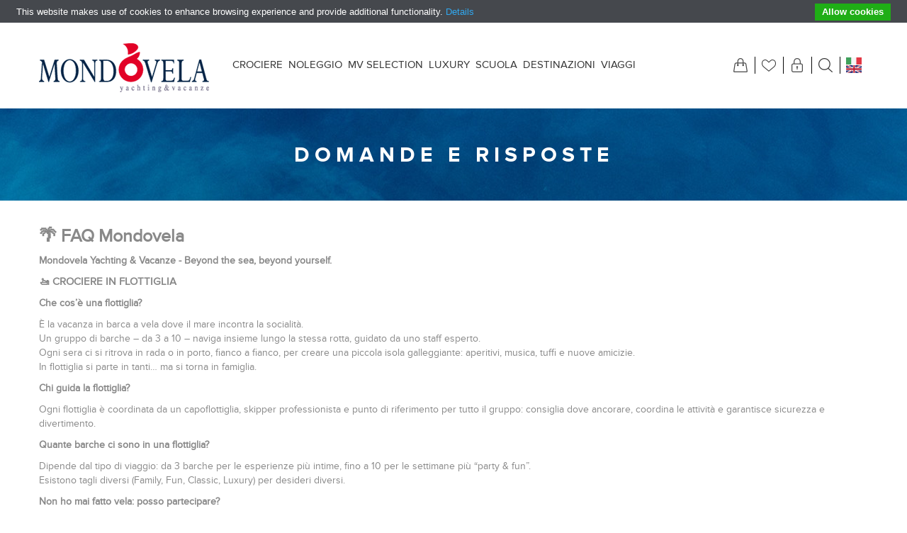

--- FILE ---
content_type: text/html; charset=utf-8
request_url: https://www.mondovela.it/frequently-asked-questions-mondovela
body_size: 14784
content:

<!DOCTYPE html>
<html >
<head>
    <title>Mondovela - noleggio barche, viaggi in barca a vela e crociera per single, coppie e famiglie. Frequently asked questions Mondovela</title>
    <meta http-equiv="Content-type" content="text/html;charset=UTF-8" />
    <meta name="description" content="Frequently asked questions Mondovela: risposte alle domande pi&#249; ricorrenti su come funzionano le vacanze in barca a vela." />
    <meta name="keywords" content="faq, domande, risposte, recensioni, problemi, dubbi, valigia, partire" />
    <meta name="generator" content="nopCommerce" />
    <meta name="viewport" content="width=device-width, initial-scale=1.0, user-scalable=1, minimum-scale=1.0, maximum-scale=2.0" />
    <meta name="msapplication-tap-highlight" content="no" />
    
    
    
    
    <link href="/bundles/styles/ffbcamf-mlhlbecdrhrppdhnf2ghmdy6oeot0tvpluk1?v=OzSD0afuRyBkOIhMCyM8fXxczyyj7mS5XTLHiVmQIbA1" rel="stylesheet"/>


    <style type="text/css">.item-box .product-item .picture > a:before { padding-top: 85%; }

.header-selectors-opener, .method3, .method4{
/*visibility: hidden;*/
}
.method3, .method4{
width: 0px !important;
}
.home-page-filter-selector span.k-dropdown-wrap {
    position: relative;
    text-align: left;
    display: block;
    font-size: 15px;
    /* color: #888; */
    line-height: 1;
    height: 39px;
    background: #fff;
    border: 1px solid #ddd;
    padding: 11px 15px 12px 12px;
    cursor: pointer;
}

.onecolumn .product-list .item-grid .item-box {
    margin: 0 0 15px;
}

.block .list .product-picture {
    height: 100%;
}
.gallery .picture:before {
    padding-top: 70%;
}

.gallery .picture-thumbs a {
    height: 115px;
}

.gallery .picture-thumbs {
    margin: 5px 0 0;
}

.gallery .picture {
    padding: 0 0 3px;
}


.twocolumns .product-list .item-grid .item-box, .onecolumn .product-list .item-grid .item-box {
    margin: 0 0 0px;
}

.home-page-filters-wrapper {
    background: #e6e6e6;
}



.item-box .product-item .picture > a:before {
    padding-top: 70%;
}

@media all and (min-width: 1171px) {
.product-list .item-box .ribbon-wrapper {
    width: 38%;
}
.home-page-category-tabs > .ribbon-wrapper {
    top: 30px;
}
.product-list .picture {
    width: 38%;
}


}

.picture .buttons, .non-discounted-price {
    visibility:hidden;
}

.sendmail-button:before {
    border-left: 1px solid #8a8a8a;
box-sizing: border-box;
}

.inputs input {
    width: 98% !important;
}
#gender-female, #gender-male{
    width: auto !important;
}


@media (min-width: 1001px){
.center-side-wrapper.twocolumns {
    margin: 65px auto 60px;
}
}

@media (min-width: 1001px) {
.header-menu > ul > li > a, .header-menu > ul > li > span {
    display: block;
    padding: 8px 7px;
    font-size: 16px;
    cursor: pointer;
    line-height: 1;
}}

.filtersDropDown {
    border-radius: 10px;
}
.side-2 .filter-block .title {
margin: 0 0 0
}
.jDropDown {
     font-size: 12px;
}
.filter-block a.toggleControl {
font-size: 14px;
}
.side-2 .filter-block {
    margin: 0 0 5px;
}
.header .header-strip {
    border-bottom: 0px solid #333333;
    z-index: 2;
    margin: 0;
}
.center-side-wrapper.twocolumns .page-title {
    position: static; 
    top: -180px;
    left: 0;
    right: 0;
}
.sub-category-grid .title, .manufacturer-grid .title {
    background: #1e2031;
}
.header.normal .mega-menu .dropdown.categories.fullWidth .box {
      background: #1e2031;
}
.overview .add-to-cart .plus, .overview .add-to-cart .minus, .variant-overview .add-to-cart .plus, .variant-overview .add-to-cart .minus {
     background: #1e2031;
}
.overview .qty-input, .variant-overview .qty-input {
       background: #1e2031;
}
.overview .add-to-cart-button, .variant-overview .add-to-cart-button {
    background: #1e2031;
}
.shopping-cart-page .common-buttons input {
    border: 1px solid #1e2031;
}
.shopping-cart-page .button-2, .checkout-page .button-2, .order-details-page .page-title a {
    background: #1e2031;
}
.shopping-cart-page .button-1, .checkout-page .button-1 {
    background: #1e2031;
}
.registration-page .button-1, .registration-result-page .button-1, .login-page .button-1, .password-recovery-page .button-1, .account-page .button-1, .return-request-page .button-1 {
    background: #1e2031;
}
.shopping-cart-page .button-1, .checkout-page .button-1 {
    border: 1px solid #1e2031;
}
.shopping-cart-page .button-1, .checkout-page .button-1 {
    background: #1e2031;
}
.wishlist-content .wishlist-add-to-cart-button {
    background: #1e2031;
}
.sub-category-grid .title:after, .manufacturer-grid .title:after {
    border-top: 15px solid #1e2031;
 }
.sub-category-grid .item-box:nth-child(2n-1) .title::after {
    border-bottom: 15px solid #1e2031;
}
.home-page-category-grid .item-box:nth-child(2n+1) .title::after {
    border-right: 14px solid #1e2031;
}
.home-page-category-grid.banner-included .item-box.box-number-3 .title:after {
    border-color: rgba(0, 0, 0, 0) #1e2031;
}
.home-page-category-grid .item-box .title::after {
    border-left: 14px solid #1e2031;
}
.ale {margin: 0 !important;}
.home-page-category-grid.banner-included .item-box.box-number-2 .title:after {
    border-color: rgba(0, 0, 0, 0) rgba(0, 0, 0, 0) rgba(0, 0, 0, 0) #1e2031;
}

.page-title {
background: url(/Themes/Urban/Content/img/mare_sfondo.png) repeat-x center !important;
}

@media (min-width: 1001px) {
  .header-menu > ul > li > a, .header-menu > ul > li > span {
    padding: 8px 4px !important;
    font-size: 15px !important;
    cursor: pointer;
  }
}

.mega-menu .dropdown {
 display: none !important;
 opacity: 0 !important;
}


.product-list .description {
    min-height: 40px !important;
    height: 40px !important;
}


th.remove-from-cart {
    font-size: 0px !important;
}

.mobile-title-pt {
  display: none;
}

@media (max-width: 1000px) {
  .productTabs-header {
     display: none !important;
  }
  
  .ui-tabs .ui-tabs-panel {
    display: block !important;
  }

  .mobile-title-pt {
     display: block;
     color: #333;
     font-size: 22px;
     font-weight: bold;
     margin-bottom: 10px;
  }
}

.footer-upper .newsletter {
    background-color: #fff;
    padding-bottom: 20px;
}

.footer-upper .newsletter .title {
    margin-bottom: 15px;
    font-size: 19px;
}

@media (min-width: 769px) {
  .footer-middle .rightside {
    max-width: none !important;
    width: 100% !important;
  }

  .footer-box:first-child {
    border-left: 0px solid black !important;
  }
}

.news-list-homepage {
  margin-bottom: 50px !important;
}

.ui-tabs-nav .ui-state-hover a {
  border-bottom: 2px solid #e20025 !important;
}

.product-list .product-title a {
    font-size: 21px !important;
}

@media (min-width: 1200px) {

	#AjaxFiltersProForm {
	    margin-top: -15vw !important;
	    z-index: 20000 !important;
	    transform: translate(0, -50%) !important;
	    margin-bottom: calc(15vw + 20px) !important;
	}

	.slider-wrapper {
	    z-index: 0 !important;
	    margin-bottom: 0;
	}


	.home-page-filters-wrapper {
	    width: 1170px !important;
	    margin: 0 auto !important;
	    background-color: transparent !important;
	    border-bottom: none !important;
	}

	.home-page-filter-selector span.k-dropdown-wrap.k-state-disabled {
	    opacity: 1 !important;    
	}

	.home-page-filter-selector span.k-dropdown-wrap {
	    color: #000 !important;
	-webkit-box-shadow: 2px 2px 5px 0px rgba(0,0,0,0.75);
	-moz-box-shadow: 2px 2px 5px 0px rgba(0,0,0,0.75);
	box-shadow: 2px 2px 5px 0px rgba(0,0,0,0.75);
	}

	#AjaxFiltersProForm:before {
	    content: 'Scegli la tua vacanza in barca a vela';
	    width: 1170px;
	    padding: 0 20px;
	    margin: 0 auto;
	    display: block;
	    color: #fff;
	    font-size: 38px;
	    transform: translate(0, =10px);
	    font-weight: bold;
	    text-shadow: 1px 1px 2px rgba(150, 150, 150, 1);
	}

	.home-page-filters-wrapper .search-button, .home-page-filters-wrapper .results-number {
	    background-color: #E60202;
	}
}
.category-item .picture a[href="/noleggio"] {
     border: none!important;
  }</style>
    <script src="/bundles/scripts/itmwq2xm6wusrqcp7g5gvgv6yp2gtq8jm3gerals2hy1?v=uc4njypIkeCwrDm8A0xOUHYNemHQuE8lQLjDHwvlpMM1" type="12fc16cba20ddc12769aae12-text/javascript"></script>


    <link rel="canonical" href="https://www.mondovela.it/frequently-asked-questions-mondovela" />

    
    
    
    
<link rel="shortcut icon" href="https://www.mondovela.it/favicon.ico" />
    <!--Powered by nopCommerce - http://www.nopCommerce.com-->
    <!--Created by Open Software S.r.l. - http://www.opso.it -->
</head>
<body class="notAndroid23">
<script type="12fc16cba20ddc12769aae12-text/javascript">
var doactive =true;
</script>
    




<div class="ajax-loading-block-window" style="display: none">
</div>
<div id="dialog-notifications-success" title="Notifica" style="display:none;">
</div>
<div id="dialog-notifications-error" title="Errore" style="display:none;">
</div>
<div id="bar-notification" class="bar-notification">
    <span class="close" title="Chiudi">&nbsp;</span>
</div>




<!--[if lte IE 7]>
    <div style="clear:both;height:59px;text-align:center;position:relative;">
        <a href="http://www.microsoft.com/windows/internet-explorer/default.aspx" target="_blank">
            <img src="/Themes/Urban/Content/images/ie_warning.jpg" height="42" width="820" alt="You are using an outdated browser. For a faster, safer browsing experience, upgrade for free today." />
        </a>
    </div>
<![endif]-->


<div class="master-wrapper-page ">
    
    


<div class="header normal">

    


<div class="header-strip">
    <div class="header-top-strip">


<div class="header-logo">
    <a href="/" class="logo">



<img alt="Mondovela" src="https://www.mondovela.it/content/images/thumbs/0002906.png" />    </a>
</div>

        <ul class="header-buttons">
                <li class="shopping-cart-opener">
                    <a href="/cart" class="ico-cart" title="Carrello">
                        <span class="cart-label">Carrello</span>
                        <span class="cart-qty">(0)</span>
                    </a>
                </li>
                            <li class="wishlist-opener">
                    <a href="/wishlist" class="ico-wishlist" title="Lista dei desideri">
                        <span class="wishlist-label">Lista dei desideri</span>
                        <span class="wishlist-qty">(0)</span>
                    </a>
                </li>
            <li class="user-links-opener" title="Il tuo account"></li>
            <li class="search-opener" title="Cerca"></li>
            <li class="header-selectors-opener" title="Lingua"></li>
            <li class="filters-button"><span>Filters</span></li>
        </ul>

        <div class="header-menu">
            <div class="close-menu">
                <span>Close</span>
            </div>






<input type="hidden" value="false" id="isRtlEnabled" />

<ul class="mega-menu">
            <li>
            <a href="/crociere-mondovela" title="Crociere ">Crociere</a>
            <ul>
                <li><a href="/crociere-in-flottiglia" title="">Flottiglie</a></li>
                <li><a href="/crociere-per-tutti" title="">Cabin Cruise</a></li>
                <li><a href="/yacht-con-skipper-o-equipaggio" title="">Skippered Yacht</a></li>
                <li><a href="/cabin-cruise-caicco-3" title="">Cabin Caicco</a></li>
                <li><a href="/crociere-mondovela" title="">Vedi tutto</a></li>
            </ul>
        </li>
        <li>
            <a href="https://noleggio.mondovela.it" title="Noleggio">Noleggio</a>
            
        </li>
        <li>
            
            <a href="/le-nostre-central-agency" title="MV selection">MV selection</a>          
        </li>
        <li>
            <a href="/luxury-2" title="Luxury" class="">Luxury</a>
            <ul>
                <li><a href="/luxury-yacht" title="">Luxury S/Yacht</a></li>
                <li><a href="/motor-yacht" title="">Luxury M/Yacht</a></li>
                <li><a href="/luxury-catamaran" title="">Luxury Catamaran</a></li>
                <li><a href="/caicchi" title="">Caicchi</a></li>
                <li><a href="/luxury-2" title="">Vedi tutto</a></li>
            </ul>
        </li>
        <li>
            <a href="/scuola-vela-corsi-master-formazione-aziendale" title="Scuola">Scuola</a>
            <ul>
                <li><a href="/scuola-vela" title="">Scuola Vela</a></li>
                <li><a href="/formazione-skipper" title="">Skipper Training</a></li>
                <li><a href="/corporate-team-building" title="">Teoria in Aula</a></li>
                <li><a href="/tutor-e-servizi-armatori" title="">Gestione Yacht</a></li>
                <li><a href="/scuola-vela-corsi-master-formazione-aziendale" title="">Vedi tutto</a></li>
            </ul>
        </li>
        <li>
            <a href="/vacanze-in-barca" title="Destinazioni">Destinazioni</a>
        </li>
        <li>
	   <a href="/i-viaggi-di-mondovela" title="Viaggi">Viaggi</a>
	</li>
                        <li class="social-icons">
                            <ul>
                                    <li><a href="https://www.facebook.com/Mondovela" class="facebook" target="_blank"></a></li>
                                                                    <li><a href="https://twitter.com/Mondovela" class="twitter" target="_blank"></a></li>
                                                                    <li><a href="https://plus.google.com/+mondovela/" class="google" target="_blank"></a></li>
                                                                    <li><a href="https://it.pinterest.com/mondovela/" class="pinterest" target="_blank"></a></li>
                                                                    <li><a href="https://www.youtube.com/user/Mondovelafun" class="youtube" target="_blank"></a></li>
                                                            </ul>
                        </li>

</ul>
<div class="menu-title"><span>Menu</span></div>
<ul class="mega-menu-responsive">
            <li>
            <a href="/crociere-mondovela" title="Crociere ">Crociere</a>
            <ul>
                <li><a href="/crociere-in-flottiglia" title="">Flottiglie</a></li>
                <li><a href="/crociere-per-tutti" title="">Cabin Cruise</a></li>
                <li><a href="/yacht-con-skipper-o-equipaggio" title="">Skippered Yacht</a></li>
                <li><a href="/cabin-cruise-caicco-3" title="">Cabin Caicco</a></li>
                <li><a href="/crociere-mondovela" title="">Vedi tutto</a></li>
            </ul>
        </li>
        <li>
            <a href="https://noleggio.mondovela.it" title="Noleggio">Noleggio</a>
            
        </li>
        <li>
            
            <a href="/le-nostre-central-agency" title="MV selection">MV selection</a>          
        </li>
        <li>
            <a href="/luxury-2" title="Luxury" class="">Luxury</a>
            <ul>
                <li><a href="/luxury-yacht" title="">Luxury S/Yacht</a></li>
                <li><a href="/motor-yacht" title="">Luxury M/Yacht</a></li>
                <li><a href="/luxury-catamaran" title="">Luxury Catamaran</a></li>
                <li><a href="/caicchi" title="">Caicchi</a></li>
                <li><a href="/luxury-2" title="">Vedi tutto</a></li>
            </ul>
        </li>
        <li>
            <a href="/scuola-vela-corsi-master-formazione-aziendale" title="Scuola">Scuola</a>
            <ul>
                <li><a href="/scuola-vela" title="">Scuola Vela</a></li>
                <li><a href="/formazione-skipper" title="">Skipper Training</a></li>
                <li><a href="/corporate-team-building" title="">Teoria in Aula</a></li>
                <li><a href="/tutor-e-servizi-armatori" title="">Gestione Yacht</a></li>
                <li><a href="/scuola-vela-corsi-master-formazione-aziendale" title="">Vedi tutto</a></li>
            </ul>
        </li>
        <li>
            <a href="/vacanze-in-barca" title="Destinazioni">Destinazioni</a>
        </li>
        <li>
	   <a href="/i-viaggi-di-mondovela" title="Viaggi">Viaggi</a>
	</li>
                        <li class="social-icons">
                            <ul>
                                    <li><a href="https://www.facebook.com/Mondovela" class="facebook" target="_blank"></a></li>
                                                                    <li><a href="https://twitter.com/Mondovela" class="twitter" target="_blank"></a></li>
                                                                    <li><a href="https://plus.google.com/+mondovela/" class="google" target="_blank"></a></li>
                                                                    <li><a href="https://it.pinterest.com/mondovela/" class="pinterest" target="_blank"></a></li>
                                                                    <li><a href="https://www.youtube.com/user/Mondovelafun" class="youtube" target="_blank"></a></li>
                                                            </ul>
                        </li>

</ul>

<script type="12fc16cba20ddc12769aae12-text/javascript">

    var megaMenuClick = "click.megaMenuEvent";
    var megaMenuDocumentClick = "click.megaMenuDocumentEvent";

    $(function () {
        $("img.lazy").lazyload({
            event: "menuShown",
            effect: "fadeIn"
        });
    });

    // We need to trigger an event, in order for the lazy loading to work. The default event is scroll, which is not useful in this case
    $(".mega-menu").on("mouseover", function () {
        $("img.lazy").trigger("menuShown");
    });


    
    var t;
    $(".mega-menu > li, .mega-menu .sublist > li").off('mouseenter mouseleave').on('mouseenter',
        function () {
            var that = $(this);
            t = setTimeout(function () {

                $('a', that).first().addClass('hover');
                $('.sublist-wrap, .dropdown', that).first().addClass('active');

            }, 180);
        }).on('mouseleave',
        function () {
            clearTimeout(t);
            $('a', $(this)).first().removeClass('hover');
            $('.sublist-wrap, .dropdown', $(this)).first().removeClass('active');
        });

    $(".products-item-menu").on("click", function (e) {
        e.preventDefault();
    });

    
</script>

        </div>
    </div>
    <div class="header-bottom-strip">
        <div class="header-links-wrapper">
                <div class="shopping-cart-wrapper">
                    
<div id="flyout-cart">
    <div class="cart-title">
        IL TUO CARRELLO
    </div>
    <div class="flyout-cart">
        <div class="mini-shopping-cart">
                <span class="no-items">Non ci sono articoli nel tuo carrello</span>
        </div>
    </div>
</div>
                </div>
            <div class="user-links-wrapper">
                <div class="header-links">
                    <ul>
                        
                        <!--    <li><a href="/register" class="ico-register">Registrati</a></li> -->
                            <li><a href="/login" class="ico-login">Accesso</a></li>
                        
                    </ul>
                </div>
            </div>
            <div class="search-box-wrapper">
                <div class="search-box">
                    
<form action="/search" method="get" onsubmit="if (!window.__cfRLUnblockHandlers) return false; return check_small_search_form()" data-cf-modified-12fc16cba20ddc12769aae12-="">    <input type="text" class="search-box-text" id="small-searchterms" autocomplete="off" value="Cerca" name="q" />






<script type="12fc16cba20ddc12769aae12-text/javascript">
    
    $(document).ready(function() {
        var autocomplete = $("#small-searchterms").kendoAutoComplete(
        {
            highlightFirst: "True" == "True",
            minLength: 3,
            dataTextField: "ProductName",
            filter: "contains",
            
            template: '<div class="instant-search-item" data-url="${ data.CustomProperties.Url }">' +
                '<div class="img-block">' +
                '<img src="${ data.DefaultPictureModel.ImageUrl }" alt="${ data.Name }" title="${ data.Name }" style="border:none">' +
                '</div>' +
                '<div class="detail">' +
                '<div class="title">${ data.Name }</div>' +
                '<div class="price"># var price = ""; if (data.ProductPrice.Price) { price = data.ProductPrice.Price } # #= price #</div>' +


                '</div>' +
                '</div>',
            dataSource: new kendo.data.DataSource({
                    serverFiltering: true,
                    requestStart: function(e) {
                        $("#small-searchterms").addClass("instant-search-busy");
                    },
                    change: function(e) {
                        $("#small-searchterms").removeClass("instant-search-busy");
                    },
                    transport: {
                        read: "/instantSearchFor",
                        parameterMap: function(data) {
                            return { q: $("#small-searchterms").val(), categoryId: $("#instant-search-categories").val() };
                        }
                    }
                }
            ),
            change: function(e) {
                var selected = $(".k-list").find(".k-state-selected");
                var url = selected.find('.instant-search-item').attr('data-url');
                if (typeof url === "undefined") {
                    // do nothing as the value has probably been changed from the onblur event handler rather than from dropdown selection
                } else {
                    // navigate to the searched product
                    setLocation(url);
                }
            },
            dataBound: function() {
                $(".k-animation-container").addClass("instantSearch");
            }
        });

        if ("True" == "False") {

            $("#small-search-box-form").on("keydown", function(e) {
                if (e.keyCode === 13) {
                    $(this).submit();
                }
            });
        }

        $("#small-search-box-form").submit(function(event) {
            var selectedCategory = $("#instant-search-categories").val() || 0;
            var searchedTerm = $("#small-searchterms").val();
            if (searchedTerm && searchedTerm != "") {

                window.location.href = "/" + "search?adv=true&cid=" + selectedCategory + "&q=" + encodeURIComponent(searchedTerm) + "&sid=True&isc=true";
            }

            event.preventDefault();
        });
    });
</script>
    <input type="submit" class="button-1 search-box-button" value="Cerca" />
    <script type="12fc16cba20ddc12769aae12-text/javascript">
        $(document).ready(function() {
            $("#small-searchterms").focus(function() {
                if (this.value == 'Cerca') {
                    this.value = '';
                }
            });

            $("#small-searchterms").blur(function() {
                if (this.value == '') {
                    this.value = 'Cerca';
                }
            });
            if ($.getSpikesViewPort().width >= 1000) {
                instantSearchCustomWrapper();
            }
        });

        function check_small_search_form() {
            var search_terms = $("#small-searchterms");
            if (search_terms.val() == "" || search_terms.val() == "Cerca") {
                alert('Inserisci la parola chiave di ricerca');
                search_terms.focus();
                return false;
            }
            return true;
        }

        //custom select
            function instantSearchCustomWrapper() {

                var customSelectElements = $('.search-box select');

                customSelectElements.each(function () {
                    $(this).wrap('<div class="custom-select" />');
                    $('<div class="custom-select-text" />').prependTo($(this).parent('.custom-select'));
                    $(this).siblings('.custom-select-text').text($(this).children('option:selected').text());
                }).change(function () {
                    $(this).siblings('.custom-select-text').text($(this).children('option:selected').text());
                });
            }


    </script>
</form>
                </div>
            </div>
            <div class="header-selectors-wrapper">
                <div>
                    
                    
                        <div class="language-selector">
            <ul class="language-list">
                    <li>
                        <a href="/changelanguage/2?returnurl=%2ffrequently-asked-questions-mondovela" title="Italiano">
                            <img title='Italiano' alt='Italiano'  class=selected
                                 src="/Content/Images/flags/it.png " />
                        </a>
                    </li>
                    <li>
                        <a href="/changelanguage/1?returnurl=%2ffrequently-asked-questions-mondovela" title="English">
                            <img title='English' alt='English' 
                                 src="/Content/Images/flags/gb.png " />
                        </a>
                    </li>
            </ul>

    </div>

                    
                    
                </div>
            </div>
        </div>
    </div>
</div>


    

    <div class="header-menu-opener">Menu</div>
</div>

<!--
<script type="text/javascript">
var LHCChatOptions = {};
LHCChatOptions.opt = {widget_height:340,widget_width:300,popup_height:520,popup_width:500};
(function() {
var po = document.createElement('script'); po.type = 'text/javascript'; po.async = true;
var referrer = (document.referrer) ? encodeURIComponent(document.referrer.substr(document.referrer.indexOf('://')+1)) : '';
var location  = (document.location) ? encodeURIComponent(window.location.href.substring(window.location.protocol.length)) : '';
po.src = '//mvela.lc.nophost.com/index.php/ita/chat/getstatus/(click)/internal/(position)/bottom_right/(ma)/br/(top)/350/(units)/pixels/(leaveamessage)/true?r='+referrer+'&l='+location;
var s = document.getElementsByTagName('script')[0]; s.parentNode.insertBefore(po, s);
})();
</script>
-->


    <div class="master-wrapper-content">
        <script type="12fc16cba20ddc12769aae12-text/javascript">
            AjaxCart.init(false, '.header-links .cart-qty', '.header-links .wishlist-qty', '#flyout-cart');
        </script>
        



<script type="12fc16cba20ddc12769aae12-text/javascript">
    var nop_store_directory_root = "https://www.mondovela.it/";
</script>

<div id="product-ribbon-info" data-productid="0"
     data-productboxselector=".product-item, .item-holder"
     data-productboxpicturecontainerselector=".picture, .item-picture"
     data-productpagepicturesparentcontainerselector=".product-essential"
     data-productpagebugpicturecontainerselector=".picture"
     data-retrieveproductribbonsurl="/ProductRibbons/RetrieveProductRibbons">
</div>
        
        <div class="ajax-loading-block-window" style="display: none">
            <div class="loading-image">
            </div>
        </div>
        <div class="master-wrapper-main">
            
<div class="center-1">
    
    
<div class="page topic-page" id="ph-topic">
    <div class="page-title" id="ph-title">
        <h1>Domande e Risposte</h1>
    </div>
    <div class="page-body">
        <h1 style="text-align: left;"><strong>🌴 FAQ Mondovela</strong></h1>
<p style="text-align: left;"><strong>Mondovela Yachting &amp; Vacanze - Beyond the sea, beyond yourself.</strong></p>
<p style="text-align: left;"><span style="font-size: 11pt;"><strong>🚤</strong><strong> CROCIERE IN FLOTTIGLIA</strong></span></p>
<p style="text-align: left;"><strong>Che cos&rsquo;&egrave; una flottiglia?</strong></p>
<p style="text-align: left;">&Egrave; la vacanza in barca a vela dove il mare incontra la socialit&agrave;.<br /> Un gruppo di barche &ndash; da 3 a 10 &ndash; naviga insieme lungo la stessa rotta, guidato da uno staff esperto.<br /> Ogni sera ci si ritrova in rada o in porto, fianco a fianco, per creare una piccola isola galleggiante: aperitivi, musica, tuffi e nuove amicizie.<br /> In flottiglia si parte in tanti&hellip; ma si torna in famiglia.</p>
<p style="text-align: left;"><strong>Chi guida la flottiglia?</strong></p>
<p style="text-align: left;">Ogni flottiglia &egrave; coordinata da un capoflottiglia, skipper professionista e punto di riferimento per tutto il gruppo: consiglia dove ancorare, coordina le attivit&agrave; e garantisce sicurezza e divertimento.</p>
<p style="text-align: left;"><strong>Quante barche ci sono in una flottiglia?</strong></p>
<p style="text-align: left;">Dipende dal tipo di viaggio: da 3 barche per le esperienze pi&ugrave; intime, fino a 10 per le settimane pi&ugrave; &ldquo;party &amp; fun&rdquo;.<br /> Esistono tagli diversi (Family, Fun, Classic, Luxury) per desideri diversi.</p>
<p style="text-align: left;"><strong>Non ho mai fatto vela: posso partecipare?</strong></p>
<p style="text-align: left;">Assolutamente s&igrave;. Non serve esperienza: ci sono sempre skipper professionisti a bordo.<br /> Bastano voglia di mare e spirito di squadra: il resto lo impari navigando.</p>
<p style="text-align: left;"><strong>Posso noleggiare una barca senza skipper e stare in flottiglia?</strong></p>
<p style="text-align: left;">S&igrave;. Con patente nautica ed equipaggio completo puoi scegliere la formula Bareboat: navighi in autonomia, segui i briefing del capoflottiglia e partecipi alla vita di gruppo.</p>
<p style="text-align: left;"><strong>Posso partecipare anche se sono solo o in coppia?</strong></p>
<p style="text-align: left;">Certo. Formiamo equipaggi bilanciati per et&agrave; e mix uomo/donna.<br /> Si parte da sconosciuti, si torna amici.</p>
<p style="text-align: left;"><strong>Come sono fatte le barche?</strong></p>
<p style="text-align: left;">Tutte le barche dispongono di cabine doppie (matrimoniali o a castello), bagni con doccia e acqua calda, cucina attrezzata e spazi interni/esterni per mangiare e rilassarsi.<br /> Su molte rotte sono disponibili anche catamarani, per chi desidera pi&ugrave; comfort e stabilit&agrave;.</p>
<p style="text-align: left;"><strong>Cosa devo portare a bordo?</strong></p>
<p style="text-align: left;">Poco ma giusto: costume, t-shirt, felpa, cappellino, scarpe con suola chiara, crema e occhiali da sole, asciugamano e borsa morbida (no trolley rigidi).<br /> Prima della partenza inviamo una checklist completa.</p>
<p style="text-align: left;"><strong>Come funziona per i pasti?</strong></p>
<p style="text-align: left;">La cambusa si fa il primo giorno e si cucina a bordo con la cucina attrezzata.<br /> Pranzi spesso in rada; la sera, cena in porto o con le altre barche.</p>
<p style="text-align: left;"><strong>E se c&rsquo;&egrave; brutto tempo?</strong></p>
<p style="text-align: left;">Le rotte sono in aree riparate. Se serve, il capoflottiglia propone varianti sicure: baie protette, escursioni a terra o serate in porto.</p>
<p style="text-align: left;"><strong>Soffrir&ograve; il mal di mare?</strong></p>
<p style="text-align: left;">Raramente: gli itinerari sono pensati per acque protette.<br /> Se serve, ti consigliamo rimedi pratici (e quando previsto &egrave; presente un medico di supporto).</p>
<p style="text-align: left;"><strong>Com&rsquo;&egrave; una giornata tipo?</strong></p>
<p style="text-align: left;">Colazione, partenza intorno alle 9:00, veleggiata, sosta in baia per pranzo e tuffi, trasferimento pomeridiano e tramonto in &ldquo;isola galleggiante&rdquo;: aperitivo, musica, stelle.</p>
<p style="text-align: left;"><strong>Come posso prenotare la mia vacanza?</strong></p>
<p style="text-align: left;">Dal sito Mondovela oppure contattando il team Booking via telefono, WhatsApp o email: ti aiutiamo a scegliere periodo, destinazione e formula.</p>
<p style="text-align: left;"><strong>Posso bloccare un posto e confermare dopo?</strong></p>
<p style="text-align: left;">S&igrave;: possiamo opzionare il posto fino a un massimo di 48 ore, senza impegno.</p>
<p style="text-align: left;"><strong>Come posso conoscere il mio equipaggio prima di partire?</strong></p>
<p style="text-align: left;">Aperitivi pre-partenza e community Facebook Mondovela / Mondovela FUN! per rompere il ghiaccio.</p>
<p style="text-align: left;"><strong>Come posso pagare la vacanza?</strong></p>
<p style="text-align: left;">Con bonifico bancario o carta di credito.<br /> &Egrave; previsto un acconto alla conferma e saldo 30 giorni prima (salvo condizioni specifiche in offerta).</p>
<p style="text-align: left;"><strong>Sono previste spese extra?</strong></p>
<p style="text-align: left;">S&igrave;, sempre chiaramente indicate nella scheda viaggio (cambusa, carburante, porti, eventuali escursioni).<br /> Di solito si gestiscono con cassa comune a bordo.</p>
<p style="text-align: left;"><strong>Posso portare bambini o ragazzi?</strong></p>
<p style="text-align: left;">S&igrave;: esistono flottiglie Family con itinerari e ritmi adatti.</p>
<p style="text-align: left;"><strong>Posso portare il mio cane?</strong></p>
<p style="text-align: left;">In alcune crociere s&igrave;: va richiesto in anticipo per trovare la soluzione migliore.</p>
<p style="text-align: left;"><strong>Ci sono attivit&agrave; a terra?</strong></p>
<p style="text-align: left;">Spesso: escursioni, trekking, cene locali o feste in spiaggia, secondo destinazione e meteo.</p>
<p style="text-align: left;"><strong>Check-in e check-out</strong></p>
<p style="text-align: left;">Check-in il sabato pomeriggio (circa 16:00&ndash;18:00) con cambusa e briefing.<br /> Rientro il venerd&igrave; sera, sbarco il sabato mattina.</p>
<p style="text-align: left;"><strong>Se devo annullare?</strong></p>
<p style="text-align: left;">Valgono le condizioni di cancellazione del contratto. Consigliata l&rsquo;assicurazione annullamento.</p>
<p style="text-align: left;">&nbsp;</p>
<p style="text-align: left;"><span style="font-size: 11pt;"><strong>🛥️</strong><strong> NOLEGGIO BARCHE A VELA E CATAMARANI (BAREBOAT O CON SKIPPER)</strong></span></p>
<p style="text-align: left;"><strong>Che cosa significa &ldquo;Bareboat&rdquo;?</strong></p>
<p style="text-align: left;">Noleggio senza skipper: governi tu la barca. Richiede patente nautica ed esperienza adeguata.</p>
<p style="text-align: left;"><strong>Posso noleggiare con skipper?</strong></p>
<p style="text-align: left;">Certo: skipper Mondovela a bordo (e, su richiesta, hostess o cuoco) per totale relax.</p>
<p style="text-align: left;"><strong>Che barche posso noleggiare e dove?</strong></p>
<p style="text-align: left;">Monoscafi e catamarani da 2 a 6 cabine in Italia, Grecia, Croazia, Spagna, Caraibi e oltre.<br /> Barche selezionate e controllate per sicurezza e affidabilit&agrave;.</p>
<p style="text-align: left;"><strong>Come scelgo la barca giusta?</strong></p>
<p style="text-align: left;">Ci pensiamo noi: indicaci periodo, destinazione, numero di persone e budget e ricevi proposte su misura.</p>
<p style="text-align: left;"><strong>Come faccio a prenotare?</strong></p>
<p style="text-align: left;">Contatto via telefono, email o WhatsApp o form sul sito.<br /> Ricevi disponibilit&agrave;, schede tecniche e preventivo; scelta la barca, inviamo contratto e istruzioni.</p>
<p style="text-align: left;"><strong>Posso bloccare una barca mentre decido?</strong></p>
<p style="text-align: left;">S&igrave;: opzione massima 48 ore senza impegno.</p>
<p style="text-align: left;"><strong>Acconto e saldo</strong></p>
<p style="text-align: left;">Di norma acconto 50% alla conferma, saldo 30 giorni prima (salvo condizioni diverse specificate).<br /> Pagamenti con bonifico o carta di credito.</p>
<p style="text-align: left;"><strong>Serve la patente nautica?</strong></p>
<p style="text-align: left;">Obbligatoria in Bareboat (spesso anche certificato VHF in Paesi come Croazia o Grecia).<br /> Senza patente: noleggio con skipper professionista.</p>
<p style="text-align: left;"><strong>Documenti per il check-in</strong></p>
<p style="text-align: left;">Documento di identit&agrave;/passaporto, patente nautica (Bareboat), copia contratto e ricevute, cauzione (carta di credito o assicurazione cauzionale quando prevista).</p>
<p style="text-align: left;"><strong>Cos&rsquo;&egrave; la cauzione?</strong></p>
<p style="text-align: left;">Deposito a garanzia di eventuali danni, come per l&rsquo;auto a noleggio.<br /> Si pu&ograve; ridurre/assicurare quando previsto.</p>
<p style="text-align: left;"><strong>La barca &egrave; pronta a salpare?</strong></p>
<p style="text-align: left;">S&igrave;: barca pulita, acqua a bordo, serbatoio pieno e controlli effettuati.<br /> Check-in tecnico 30-60 min, poi salpi o pernotti in porto.</p>
<p style="text-align: left;"><strong>Cambusa</strong></p>
<p style="text-align: left;">Spesa all&rsquo;arrivo o, dove disponibile, servizio cambusa online con consegna diretta a bordo.</p>
<p style="text-align: left;"><strong>Partenze flessibili</strong></p>
<p style="text-align: left;">Oltre al sabato-sabato, possibili mini-crociere 3&ndash;5 giorni in molte destinazioni.</p>
<p style="text-align: left;"><strong>Costi extra tipici</strong></p>
<p style="text-align: left;">Sempre indicati nel preventivo: pulizia finale, motore fuoribordo, biancheria, carburante, porti, cambusa, tasse locali/charter pack.</p>
<p style="text-align: left;"><strong>Maltempo e assistenza</strong></p>
<p style="text-align: left;">Itinerario adattabile per sicurezza.<br /> Assistenza tecnica 24/7 della base: supporto in rotta o nel porto pi&ugrave; vicino.</p>
<p style="text-align: left;"><strong>Servizi extra</strong></p>
<p style="text-align: left;">Transfer, cambusa a bordo, skipper/hostess, biancheria, SUP, snorkeling: chiedili in prenotazione.</p>
<p style="text-align: left;"><strong>Bambini e animali</strong></p>
<p style="text-align: left;">Possibili, ma da segnalare in anticipo per proporre barca e rotta pi&ugrave; adatte.</p>
<p style="text-align: left;"><strong>Check-out</strong></p>
<p style="text-align: left;">Rientro venerd&igrave; sera o sabato mattina per verifiche e riconsegna.</p>
<p style="text-align: left;">&nbsp;</p>
<p style="text-align: left;"><span style="font-size: 11pt;"><strong>🧭</strong><strong> COME PRENOTARE UNA VACANZA MONDOVELA (PASSO-PASSO)</strong></span></p>
<p style="text-align: left;">Prenotare con noi &egrave; semplice: ti seguiamo dall&rsquo;idea al primo tuffo.</p>
<p style="text-align: left;"><strong>1) Richiedi informazioni o disponibilit&agrave;</strong></p>
<p style="text-align: left;">Scrivici via email, WhatsApp o tramite form sul sito.<br /> Indica periodo, numero di persone, tipo di vacanza (flottiglia, cabina, noleggio, catamarano), destinazione: riceverai preventivi aggiornati.</p>
<p style="text-align: left;"><strong>2) Ricevi la proposta personalizzata</strong></p>
<p style="text-align: left;">Ti inviamo una o pi&ugrave; proposte su misura con descrizione esperienza, itinerario, barca/cabina, costi e servizi aggiuntivi. Possiamo adattare date e dettagli insieme.</p>
<p style="text-align: left;"><strong>3) Blocca la tua vacanza (opzione)</strong></p>
<p style="text-align: left;">Quando hai scelto, possiamo opzionare posto o barca per massimo 48 ore senza impegno, cos&igrave; ti organizzi con equipaggio e voli.</p>
<p style="text-align: left;"><strong>4) Conferma la prenotazione (registrazione sul sito)</strong></p>
<p style="text-align: left;">Ricevi le istruzioni per completare la registrazione:</p>
<ol style="text-align: left;">
<li>Vai su mondovela.it</li>
<li>Clicca &ldquo;Accedi / Registrati&rdquo; e crea il tuo profilo</li>
<li>Torna alla proposta ricevuta e apri il link diretto all&rsquo;offerta</li>
<li>Verifica dati e riepilogo</li>
<li>Clicca su &ldquo;<strong>Acquista</strong>&rdquo; e completa i campi richiesti</li>
</ol>
<p style="text-align: left;">La prenotazione verr&agrave; collegata al tuo profilo cliente per gestione e aggiornamenti.</p>
<p style="text-align: left;"><strong>5) Effettua il pagamento dell&rsquo;acconto</strong></p>
<p style="text-align: left;">Per confermare definitivamente, versa l&rsquo;acconto (di norma 30&ndash;50% in base al tipo di viaggio) con bonifico bancario o carta di credito.<br /> Riceverai conferma di prenotazione e scheda tecnica del viaggio.</p>
<p style="text-align: left;"><strong>6) Ricevi i documenti di viaggio</strong></p>
<p style="text-align: left;">Mail riepilogativa con dettagli operativi (orari, porto d&rsquo;imbarco, contatti di riferimento, cosa portare).<br /> Il saldo va effettuato entro 30 giorni dalla partenza (salvo condizioni specifiche).</p>
<p style="text-align: left;"><strong>7) Pre-partenza e imbarco</strong></p>
<p style="text-align: left;">Nei giorni precedenti ti inviamo un promemoria con ultime info utili e contatti di skipper/capoflottiglia.<br /> Valigia leggera, sorriso grande&hellip; e si salpa!</p>
<p style="text-align: left;">&nbsp;</p>
<p style="text-align: left;"><span style="font-size: 11pt;"><strong>FAQ rapide sulla prenotazione</strong></span></p>
<ul style="text-align: left;">
<li>Posso prenotare online senza contatto preliminare? Meglio scrivere prima: disponibilit&agrave; e flotte cambiano rapidamente, ti proponiamo solo opzioni certe.</li>
<li>Non vedo la vostra risposta. Controlla spam/promozioni. In giorni lavorativi rispondiamo entro 24h.</li>
<li>Posso modificare dopo la conferma? Nei limiti del contratto; chiamaci subito e cercheremo la soluzione migliore.</li>
<li>Quando arrivano i documenti finali? Di norma una settimana prima (anche prima se tutto &egrave; completato).</li>
</ul>
<p style="text-align: left;">&nbsp;</p>
<p style="text-align: left;"><strong>🌅</strong><strong> IN SINTESI</strong></p>
<p style="text-align: left;">Con Mondovela puoi vivere il mare in due modi:</p>
<ul style="text-align: left;">
<li>in flottiglia, per condividere rotta, risate e tramonti;</li>
<li>in Bareboat o con skipper, per libert&agrave; totale su tempi e tappe.</li>
</ul>
<h2 style="text-align: left;">Ti accompagniamo passo-passo: dalla prima email al primo ormeggio.</h2>
    </div>
</div>

    
</div>

        </div>
        
    </div>
    <div class="overlayOffCanvas"></div>
</div>




<div class="footer">
    <div class="footer-upper">

        <div class="newsletter">
    <div class="title">
        <strong>Iscriviti alla newsletter</strong>
    </div>
    <div class="newsletter-subscribe" id="newsletter-subscribe-block">
        <div class="newsletter-email">
            <input class="newsletter-subscribe-text" id="newsletter-email" name="NewsletterEmail" placeholder="Inserisci la tua email qui..." type="text" value="" />
            <input type="button" value="Send" id="newsletter-subscribe-button" class="button-1 newsletter-subscribe-button" />
                <div class="options">
                    <span class="subscribe">
                        <input id="newsletter_subscribe" type="radio" value="newsletter_subscribe" name="newsletter_block" checked="checked" />
                        <label for="newsletter_subscribe">Presto il consenso</label>
                    </span>
                    <span class="unsubscribe">
                        <input id="newsletter_unsubscribe" type="radio" value="newsletter_unsubscribe" name="newsletter_block" />
                        <label for="newsletter_unsubscribe">Non presto il consenso</label>
                    </span>
                </div>
        </div>
        <div class="newsletter-validation">
            <span id="subscribe-loading-progress" style="display: none;" class="please-wait">Attendere…</span>
            <span class="field-validation-valid" data-valmsg-for="NewsletterEmail" data-valmsg-replace="true"></span>
        </div>
    </div>
    <div class="newsletter-result" id="newsletter-result-block"></div>
    <script type="12fc16cba20ddc12769aae12-text/javascript">
        function newsletter_subscribe(subscribe) {
            var email = $("#newsletter-email").val();
            var subscribeProgress = $("#subscribe-loading-progress");
            subscribeProgress.show();
            $.ajax({
                cache: false,
                type: "POST",
                url: "/subscribenewsletter",
                data: { "subscribe": subscribe, "email": email },
                success: function(data) {
                    subscribeProgress.hide();
                    $("#newsletter-result-block").html(data.Result);
                    if (data.Success) {
                        $('#newsletter-subscribe-block').hide();
                        $('#newsletter-result-block').show();
                    } else {
                        $('#newsletter-result-block').fadeIn("slow").delay(2000).fadeOut("slow");
                    }
                },
                error: function(xhr, ajaxOptions, thrownError) {
                    alert('Failed to subscribe.');
                    subscribeProgress.hide();
                }
            });
        }

        $(document).ready(function () {
            $('#newsletter-subscribe-button').click(function () {
                    if ($('#newsletter_subscribe').is(':checked')) {
                        newsletter_subscribe('true');
                    } else {
                        newsletter_subscribe('false');
                    }
            });
            $("#newsletter-email").keydown(function (event) {
                if (event.keyCode == 13) {
                    $("#newsletter-subscribe-button").click();
                    return false;
                }
            });
        });
    </script>
</div>


        <div class="social-buttons">
            <ul>
                    <li><a href="https://www.facebook.com/Mondovela" class="facebook" target="_blank"></a></li>
                                    <li><a href="https://twitter.com/Mondovela" class="twitter" target="_blank"></a></li>
                                    <li><a href="https://www.instagram.com/mondovelayachtingvacanze/" class="google" target="_blank"></a></li>
                                    <li><a href="https://it.pinterest.com/mondovela/" class="pinterest" target="_blank"></a></li>
                                    <li><a href="https://www.youtube.com/user/Mondovelafun" class="youtube" target="_blank"></a></li>
                                    <li><a href="/news/rss/2" class="rss" target="_blank"></a></li>
            </ul>

            
        </div>
    </div>
<style>
  .footer-middle .rightside {
    max-width: none !important;
    width: 100%;
  }

  .footer-box:first-child {
    border-left: 0px solid black !important;
  }
</style>
    <div class="footer-middle">
        <!--<div class="leftside">
            <div class="newsletter">
    <div class="title">
        <strong>Iscriviti alla newsletter</strong>
    </div>
    <div class="newsletter-subscribe" id="newsletter-subscribe-block">
        <div class="newsletter-email">
            <input class="newsletter-subscribe-text" id="newsletter-email" name="NewsletterEmail" placeholder="Inserisci la tua email qui..." type="text" value="" />
            <input type="button" value="Send" id="newsletter-subscribe-button" class="button-1 newsletter-subscribe-button" />
                <div class="options">
                    <span class="subscribe">
                        <input id="newsletter_subscribe" type="radio" value="newsletter_subscribe" name="newsletter_block" checked="checked" />
                        <label for="newsletter_subscribe">Presto il consenso</label>
                    </span>
                    <span class="unsubscribe">
                        <input id="newsletter_unsubscribe" type="radio" value="newsletter_unsubscribe" name="newsletter_block" />
                        <label for="newsletter_unsubscribe">Non presto il consenso</label>
                    </span>
                </div>
        </div>
        <div class="newsletter-validation">
            <span id="subscribe-loading-progress" style="display: none;" class="please-wait">Attendere…</span>
            <span class="field-validation-valid" data-valmsg-for="NewsletterEmail" data-valmsg-replace="true"></span>
        </div>
    </div>
    <div class="newsletter-result" id="newsletter-result-block"></div>
    <script type="text/javascript">
        function newsletter_subscribe(subscribe) {
            var email = $("#newsletter-email").val();
            var subscribeProgress = $("#subscribe-loading-progress");
            subscribeProgress.show();
            $.ajax({
                cache: false,
                type: "POST",
                url: "/subscribenewsletter",
                data: { "subscribe": subscribe, "email": email },
                success: function(data) {
                    subscribeProgress.hide();
                    $("#newsletter-result-block").html(data.Result);
                    if (data.Success) {
                        $('#newsletter-subscribe-block').hide();
                        $('#newsletter-result-block').show();
                    } else {
                        $('#newsletter-result-block').fadeIn("slow").delay(2000).fadeOut("slow");
                    }
                },
                error: function(xhr, ajaxOptions, thrownError) {
                    alert('Failed to subscribe.');
                    subscribeProgress.hide();
                }
            });
        }

        $(document).ready(function () {
            $('#newsletter-subscribe-button').click(function () {
                    if ($('#newsletter_subscribe').is(':checked')) {
                        newsletter_subscribe('true');
                    } else {
                        newsletter_subscribe('false');
                    }
            });
            $("#newsletter-email").keydown(function (event) {
                if (event.keyCode == 13) {
                    $("#newsletter-subscribe-button").click();
                    return false;
                }
            });
        });
    </script>
</div>

        </div>-->
        <div class="rightside">
            <div class="footer-box">
                <img alt="Mondovela" src="https://www.mondovela.it/content/images/thumbs/0002906.png">
            </div>
            <div class="footer-box">
                <ul>
                        <li><a href="/about-us">Chi siamo</a></li>
                        <li><a href="/modalita-di-pagamento">Modalit&#224; di pagamento</a></li>
                        <li><a href="/condizioni-generali-di-contratto-di-vendita-di-pacchetti-turistici">Condizioni di viaggio</a></li>
                        <li><a href="/assicurazione-del-deposito-cauzionale">ASSICURAZIONE DEL deposito cauzionale</a></li>
                        <li><a href="/assicurazioni">Polizze assicurazione e Fondo Garanzia</a></li>
                        <li><a href="/documenti-da-scaricare">Consigli su bagaglio e vita di bordo</a></li>
                        <li><a href="/informazioni-importanti-per-i-viaggiatori">INFORMAZIONI IMPORTANTI PER I VIAGGIATORI</a></li>
               <!--     <li><a href="">Login info</a></li> -->
                </ul>
            </div>
            <div class="footer-box">
                <ul>
                        <li><a href="/scegli-la-vela-giusta">Scegli la vela giusta</a></li>
                        <li><a href="/frequently-asked-questions-mondovela">Domande e Risposte</a></li>
                        <li><a href="/privacy-notice">Privacy Policy</a></li>
                        <li><a href="/cookies">Cookies</a></li>
                        <li><a href="/lavora-con-noi">Lavora con noi</a></li>
                    <li><a href="/contactus">Contatti</a></li>
                        <li><a href="/blog">Blog</a></li>
                </ul>
            </div>
        </div>
    </div>
    <div class="footer-lower">
        <div class="footer-disclaimer">
            Copyright © 2017 Mondovela. Tutti i diritti riservati
        </div>
        
        <ul class="accepted-payment-methods">
            <li class="method1"></li>
            <li class="method2"></li>
            <li class="method3"></li>
            <li class="method4"></li>
            <li class="method5"></li>
            <li class="method6"></li>
        </ul>


        <div class="footer-store-theme">
            


        </div>
        <div class="footer-links-wrapper">
                        			                <div class="footer-tax-shipping">
Mondovela Yachting & Vacanze srl - Via Washington, 7 - 20146 Milano (+39) 02 4819071 - fax 06 64245195 e-mail: <a href="/cdn-cgi/l/email-protection" class="__cf_email__" data-cfemail="771e191118371a1819131801121b16591e03">[email&#160;protected]</a> / Pec: <a href="/cdn-cgi/l/email-protection" class="__cf_email__" data-cfemail="d7bab8b9b3b8a1b2bbb697a5b2b0bea4a3b2a5a7b2b4f9bea3">[email&#160;protected]</a> - www.mondovela.it - Licenza nr. 61860/00 Regione Lombardia 29/09/2000 - Polizza Assicurativa UnipolSai n. 100070565 - Capitale sociale Euro 30.000,00 i.v. - Reg. Imprese di Milano n. 11343790157 - REA n. MI 1457571 - P.IVA e C.F. 11343790157

                </div>
			
        </div>
    </div>
    

	
</div>

<!--Start of Tawk.to Script-->
<script data-cfasync="false" src="/cdn-cgi/scripts/5c5dd728/cloudflare-static/email-decode.min.js"></script><script type="12fc16cba20ddc12769aae12-text/javascript">
var Tawk_API=Tawk_API||{}, Tawk_LoadStart=new Date();
(function(){
var s1=document.createElement("script"),s0=document.getElementsByTagName("script")[0];
s1.async=true;
s1.src='https://embed.tawk.to/58a5e32fa9e5680aa3b27b59/default';
s1.charset='UTF-8';
s1.setAttribute('crossorigin','*');
s0.parentNode.insertBefore(s1,s0);
})();
</script>
<!--End of Tawk.to Script-->


<script type="12fc16cba20ddc12769aae12-text/javascript">







$(document).ready(function() {
if (doactive)
{


 $("select").select2({
placeholder: 'Seleziona una voce',
  theme: "classic"
  
});

}

});
</script>



<script type="12fc16cba20ddc12769aae12-text/javascript" src="//cdn.jsdelivr.net/cookie-bar/1/cookiebar-latest.min.js?theme=grey&amp;tracking=1&amp;remember=100&amp;privacyPage=%2Fprivacy&amp;top=%2F1"></script>

<!--
<script type="text/javascript">
    $(document).ready(function () {
        $('#eu-cookie-bar-notification').show();

        $('#eu-cookie-ok').click(function () {
            $.ajax({
                cache: false,
                type: 'POST',
                url: '/eucookielawaccept',
                dataType: 'json',
                success: function (data) {
                    $('#eu-cookie-bar-notification').hide();
                },
                failure: function () {
                    alert('Cannot store value');
                }
            });
    });
    });
</script>
<style>

</style>
<div id="eu-cookie-bar-notification" class="eu-cookie-bar-notification">
    <div class="content">
        <div class="text">Utilizziamo cookie propri e di terze parti per migliorare l'esperienza di navigazione.</div>
        <button type="button" class="ok-button button-1" id="eu-cookie-ok">PROSEGUI</button>
        <a class="learn-more" href="/privacy-notice">Approfondisci</a>
    </div>
</div>
-->
<!-- Google Tag Manager --><script type="12fc16cba20ddc12769aae12-text/javascript">(function(w,d,s,l,i){w[l]=w[l]||[];w[l].push({'gtm.start':new Date().getTime(),event:'gtm.js'});var f=d.getElementsByTagName(s)[0],j=d.createElement(s),dl=l!='dataLayer'?'&l='+l:'';j.async=true;j.src='https://www.googletagmanager.com/gtm.js?id='+i+dl;f.parentNode.insertBefore(j,f);})(window,document,'script','dataLayer','GTM-MB64FP4');</script><!-- End Google Tag Manager --><!-- Google Tag Manager (noscript) --><noscript><iframe src="https://www.googletagmanager.com/ns.html?id=GTM-MB64FP4" height="0" width="0" style="display:none;visibility:hidden"></iframe></noscript><!-- End Google Tag Manager (noscript) --><!-- Facebook Pixel Code --><script type="12fc16cba20ddc12769aae12-text/javascript">!function(f,b,e,v,n,t,s){if(f.fbq)return;n=f.fbq=function(){n.callMethod?n.callMethod.apply(n,arguments):n.queue.push(arguments)};if(!f._fbq)f._fbq=n;n.push=n;n.loaded=!0;n.version='2.0';n.queue=[];t=b.createElement(e);t.async=!0;t.src=v;s=b.getElementsByTagName(e)[0];s.parentNode.insertBefore(t,s)}(window,document,'script','https://connect.facebook.net/en_US/fbevents.js');fbq('init', '1595247984161166');fbq('track', 'PageView');</script><noscript><img height="1" width="1" src="https://www.facebook.com/tr?id=1595247984161166&ev=PageView&noscript=1"/></noscript><!-- End Facebook Pixel Code -->



    
    
    <div id="goToTop"></div>
<script src="/cdn-cgi/scripts/7d0fa10a/cloudflare-static/rocket-loader.min.js" data-cf-settings="12fc16cba20ddc12769aae12-|49" defer></script><script defer src="https://static.cloudflareinsights.com/beacon.min.js/vcd15cbe7772f49c399c6a5babf22c1241717689176015" integrity="sha512-ZpsOmlRQV6y907TI0dKBHq9Md29nnaEIPlkf84rnaERnq6zvWvPUqr2ft8M1aS28oN72PdrCzSjY4U6VaAw1EQ==" data-cf-beacon='{"version":"2024.11.0","token":"52e1a2767fc043d6a97b938d33021c45","r":1,"server_timing":{"name":{"cfCacheStatus":true,"cfEdge":true,"cfExtPri":true,"cfL4":true,"cfOrigin":true,"cfSpeedBrain":true},"location_startswith":null}}' crossorigin="anonymous"></script>
</body>
</html>
